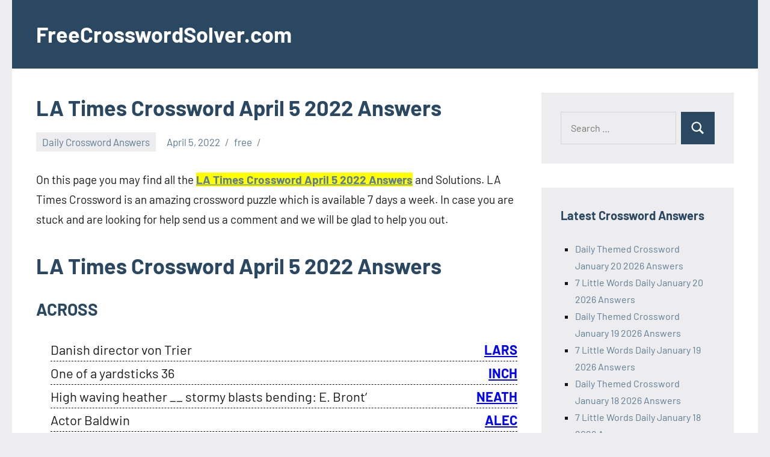

--- FILE ---
content_type: text/html; charset=UTF-8
request_url: https://freecrosswordsolver.com/daily-crossword-answers/la-times-crossword-april-5-2022-answers/
body_size: 10778
content:
<!DOCTYPE html>
<html lang="en-US" prefix="og: https://ogp.me/ns#">

<head>
<meta charset="UTF-8">
<meta name="viewport" content="width=device-width, initial-scale=1">
<link rel="profile" href="https://gmpg.org/xfn/11">


<!-- Search Engine Optimization by Rank Math PRO - https://rankmath.com/ -->
<title>LA Times Crossword April 5 2022 Answers - FreeCrosswordSolver.com</title>
<meta name="description" content="On this page you may find all the LA Times Crossword April 5 2022 Answers and Solutions. LA Times Crossword is an amazing crossword puzzle which is available"/>
<meta name="robots" content="index, follow, max-snippet:-1, max-video-preview:-1, max-image-preview:large"/>
<link rel="canonical" href="https://freecrosswordsolver.com/daily-crossword-answers/la-times-crossword-april-5-2022-answers/" />
<meta property="og:locale" content="en_US" />
<meta property="og:type" content="article" />
<meta property="og:title" content="LA Times Crossword April 5 2022 Answers - FreeCrosswordSolver.com" />
<meta property="og:description" content="On this page you may find all the LA Times Crossword April 5 2022 Answers and Solutions. LA Times Crossword is an amazing crossword puzzle which is available" />
<meta property="og:url" content="https://freecrosswordsolver.com/daily-crossword-answers/la-times-crossword-april-5-2022-answers/" />
<meta property="og:site_name" content="FreeCrosswordSolver.com" />
<meta property="article:tag" content="LA Times Crossword April 5 2022 Answers" />
<meta property="article:section" content="Daily Crossword Answers" />
<meta property="article:published_time" content="2022-04-05T00:55:12+00:00" />
<meta name="twitter:card" content="summary_large_image" />
<meta name="twitter:title" content="LA Times Crossword April 5 2022 Answers - FreeCrosswordSolver.com" />
<meta name="twitter:description" content="On this page you may find all the LA Times Crossword April 5 2022 Answers and Solutions. LA Times Crossword is an amazing crossword puzzle which is available" />
<meta name="twitter:label1" content="Written by" />
<meta name="twitter:data1" content="free" />
<meta name="twitter:label2" content="Time to read" />
<meta name="twitter:data2" content="2 minutes" />
<script type="application/ld+json" class="rank-math-schema-pro">{"@context":"https://schema.org","@graph":[{"@type":["Person","Organization"],"@id":"https://freecrosswordsolver.com/#person","name":"free"},{"@type":"WebSite","@id":"https://freecrosswordsolver.com/#website","url":"https://freecrosswordsolver.com","name":"free","publisher":{"@id":"https://freecrosswordsolver.com/#person"},"inLanguage":"en-US"},{"@type":"WebPage","@id":"https://freecrosswordsolver.com/daily-crossword-answers/la-times-crossword-april-5-2022-answers/#webpage","url":"https://freecrosswordsolver.com/daily-crossword-answers/la-times-crossword-april-5-2022-answers/","name":"LA Times Crossword April 5 2022 Answers - FreeCrosswordSolver.com","datePublished":"2022-04-05T00:55:12+00:00","dateModified":"2022-04-05T00:55:12+00:00","isPartOf":{"@id":"https://freecrosswordsolver.com/#website"},"inLanguage":"en-US"},{"@type":"Person","@id":"https://freecrosswordsolver.com/author/free/","name":"free","url":"https://freecrosswordsolver.com/author/free/","image":{"@type":"ImageObject","@id":"https://secure.gravatar.com/avatar/a0aa05a5ed5ac7cd82af7e6c4eae8ec6506ee3507661a0c80b9e18dce112050a?s=96&amp;d=mm&amp;r=g","url":"https://secure.gravatar.com/avatar/a0aa05a5ed5ac7cd82af7e6c4eae8ec6506ee3507661a0c80b9e18dce112050a?s=96&amp;d=mm&amp;r=g","caption":"free","inLanguage":"en-US"},"sameAs":["http://freecrosswordsolver.com"]},{"@type":"BlogPosting","headline":"LA Times Crossword April 5 2022 Answers - FreeCrosswordSolver.com","datePublished":"2022-04-05T00:55:12+00:00","dateModified":"2022-04-05T00:55:12+00:00","articleSection":"Daily Crossword Answers","author":{"@id":"https://freecrosswordsolver.com/author/free/","name":"free"},"publisher":{"@id":"https://freecrosswordsolver.com/#person"},"description":"On this page you may find all the LA Times Crossword April 5 2022 Answers and Solutions. LA Times Crossword is an amazing crossword puzzle which is available","name":"LA Times Crossword April 5 2022 Answers - FreeCrosswordSolver.com","@id":"https://freecrosswordsolver.com/daily-crossword-answers/la-times-crossword-april-5-2022-answers/#richSnippet","isPartOf":{"@id":"https://freecrosswordsolver.com/daily-crossword-answers/la-times-crossword-april-5-2022-answers/#webpage"},"inLanguage":"en-US","mainEntityOfPage":{"@id":"https://freecrosswordsolver.com/daily-crossword-answers/la-times-crossword-april-5-2022-answers/#webpage"}}]}</script>
<!-- /Rank Math WordPress SEO plugin -->

<link rel='dns-prefetch' href='//stats.wp.com' />
<link rel="alternate" type="application/rss+xml" title="FreeCrosswordSolver.com &raquo; Feed" href="https://freecrosswordsolver.com/feed/" />
<link rel="alternate" type="application/rss+xml" title="FreeCrosswordSolver.com &raquo; Comments Feed" href="https://freecrosswordsolver.com/comments/feed/" />
<link rel="alternate" type="application/rss+xml" title="FreeCrosswordSolver.com &raquo; LA Times Crossword April 5 2022 Answers Comments Feed" href="https://freecrosswordsolver.com/daily-crossword-answers/la-times-crossword-april-5-2022-answers/feed/" />
<link rel="alternate" title="oEmbed (JSON)" type="application/json+oembed" href="https://freecrosswordsolver.com/wp-json/oembed/1.0/embed?url=https%3A%2F%2Ffreecrosswordsolver.com%2Fdaily-crossword-answers%2Fla-times-crossword-april-5-2022-answers%2F" />
<link rel="alternate" title="oEmbed (XML)" type="text/xml+oembed" href="https://freecrosswordsolver.com/wp-json/oembed/1.0/embed?url=https%3A%2F%2Ffreecrosswordsolver.com%2Fdaily-crossword-answers%2Fla-times-crossword-april-5-2022-answers%2F&#038;format=xml" />
<style id='wp-img-auto-sizes-contain-inline-css' type='text/css'>
img:is([sizes=auto i],[sizes^="auto," i]){contain-intrinsic-size:3000px 1500px}
/*# sourceURL=wp-img-auto-sizes-contain-inline-css */
</style>
<link rel='stylesheet' id='occasio-theme-fonts-css' href='https://freecrosswordsolver.com/wp-content/fonts/d3a7eae93d20c2ed8acbc634d2ae0151.css?ver=20201110' type='text/css' media='all' />
<style id='wp-emoji-styles-inline-css' type='text/css'>

	img.wp-smiley, img.emoji {
		display: inline !important;
		border: none !important;
		box-shadow: none !important;
		height: 1em !important;
		width: 1em !important;
		margin: 0 0.07em !important;
		vertical-align: -0.1em !important;
		background: none !important;
		padding: 0 !important;
	}
/*# sourceURL=wp-emoji-styles-inline-css */
</style>
<style id='wp-block-library-inline-css' type='text/css'>
:root{--wp-block-synced-color:#7a00df;--wp-block-synced-color--rgb:122,0,223;--wp-bound-block-color:var(--wp-block-synced-color);--wp-editor-canvas-background:#ddd;--wp-admin-theme-color:#007cba;--wp-admin-theme-color--rgb:0,124,186;--wp-admin-theme-color-darker-10:#006ba1;--wp-admin-theme-color-darker-10--rgb:0,107,160.5;--wp-admin-theme-color-darker-20:#005a87;--wp-admin-theme-color-darker-20--rgb:0,90,135;--wp-admin-border-width-focus:2px}@media (min-resolution:192dpi){:root{--wp-admin-border-width-focus:1.5px}}.wp-element-button{cursor:pointer}:root .has-very-light-gray-background-color{background-color:#eee}:root .has-very-dark-gray-background-color{background-color:#313131}:root .has-very-light-gray-color{color:#eee}:root .has-very-dark-gray-color{color:#313131}:root .has-vivid-green-cyan-to-vivid-cyan-blue-gradient-background{background:linear-gradient(135deg,#00d084,#0693e3)}:root .has-purple-crush-gradient-background{background:linear-gradient(135deg,#34e2e4,#4721fb 50%,#ab1dfe)}:root .has-hazy-dawn-gradient-background{background:linear-gradient(135deg,#faaca8,#dad0ec)}:root .has-subdued-olive-gradient-background{background:linear-gradient(135deg,#fafae1,#67a671)}:root .has-atomic-cream-gradient-background{background:linear-gradient(135deg,#fdd79a,#004a59)}:root .has-nightshade-gradient-background{background:linear-gradient(135deg,#330968,#31cdcf)}:root .has-midnight-gradient-background{background:linear-gradient(135deg,#020381,#2874fc)}:root{--wp--preset--font-size--normal:16px;--wp--preset--font-size--huge:42px}.has-regular-font-size{font-size:1em}.has-larger-font-size{font-size:2.625em}.has-normal-font-size{font-size:var(--wp--preset--font-size--normal)}.has-huge-font-size{font-size:var(--wp--preset--font-size--huge)}.has-text-align-center{text-align:center}.has-text-align-left{text-align:left}.has-text-align-right{text-align:right}.has-fit-text{white-space:nowrap!important}#end-resizable-editor-section{display:none}.aligncenter{clear:both}.items-justified-left{justify-content:flex-start}.items-justified-center{justify-content:center}.items-justified-right{justify-content:flex-end}.items-justified-space-between{justify-content:space-between}.screen-reader-text{border:0;clip-path:inset(50%);height:1px;margin:-1px;overflow:hidden;padding:0;position:absolute;width:1px;word-wrap:normal!important}.screen-reader-text:focus{background-color:#ddd;clip-path:none;color:#444;display:block;font-size:1em;height:auto;left:5px;line-height:normal;padding:15px 23px 14px;text-decoration:none;top:5px;width:auto;z-index:100000}html :where(.has-border-color){border-style:solid}html :where([style*=border-top-color]){border-top-style:solid}html :where([style*=border-right-color]){border-right-style:solid}html :where([style*=border-bottom-color]){border-bottom-style:solid}html :where([style*=border-left-color]){border-left-style:solid}html :where([style*=border-width]){border-style:solid}html :where([style*=border-top-width]){border-top-style:solid}html :where([style*=border-right-width]){border-right-style:solid}html :where([style*=border-bottom-width]){border-bottom-style:solid}html :where([style*=border-left-width]){border-left-style:solid}html :where(img[class*=wp-image-]){height:auto;max-width:100%}:where(figure){margin:0 0 1em}html :where(.is-position-sticky){--wp-admin--admin-bar--position-offset:var(--wp-admin--admin-bar--height,0px)}@media screen and (max-width:600px){html :where(.is-position-sticky){--wp-admin--admin-bar--position-offset:0px}}
.has-text-align-justify{text-align:justify;}

/*# sourceURL=wp-block-library-inline-css */
</style><style id='global-styles-inline-css' type='text/css'>
:root{--wp--preset--aspect-ratio--square: 1;--wp--preset--aspect-ratio--4-3: 4/3;--wp--preset--aspect-ratio--3-4: 3/4;--wp--preset--aspect-ratio--3-2: 3/2;--wp--preset--aspect-ratio--2-3: 2/3;--wp--preset--aspect-ratio--16-9: 16/9;--wp--preset--aspect-ratio--9-16: 9/16;--wp--preset--color--black: #000000;--wp--preset--color--cyan-bluish-gray: #abb8c3;--wp--preset--color--white: #ffffff;--wp--preset--color--pale-pink: #f78da7;--wp--preset--color--vivid-red: #cf2e2e;--wp--preset--color--luminous-vivid-orange: #ff6900;--wp--preset--color--luminous-vivid-amber: #fcb900;--wp--preset--color--light-green-cyan: #7bdcb5;--wp--preset--color--vivid-green-cyan: #00d084;--wp--preset--color--pale-cyan-blue: #8ed1fc;--wp--preset--color--vivid-cyan-blue: #0693e3;--wp--preset--color--vivid-purple: #9b51e0;--wp--preset--color--primary: #2a4861;--wp--preset--color--secondary: #5d7b94;--wp--preset--color--tertiary: #90aec7;--wp--preset--color--accent: #60945d;--wp--preset--color--highlight: #915d94;--wp--preset--color--light-gray: #ededef;--wp--preset--color--gray: #84848f;--wp--preset--color--dark-gray: #24242f;--wp--preset--gradient--vivid-cyan-blue-to-vivid-purple: linear-gradient(135deg,rgb(6,147,227) 0%,rgb(155,81,224) 100%);--wp--preset--gradient--light-green-cyan-to-vivid-green-cyan: linear-gradient(135deg,rgb(122,220,180) 0%,rgb(0,208,130) 100%);--wp--preset--gradient--luminous-vivid-amber-to-luminous-vivid-orange: linear-gradient(135deg,rgb(252,185,0) 0%,rgb(255,105,0) 100%);--wp--preset--gradient--luminous-vivid-orange-to-vivid-red: linear-gradient(135deg,rgb(255,105,0) 0%,rgb(207,46,46) 100%);--wp--preset--gradient--very-light-gray-to-cyan-bluish-gray: linear-gradient(135deg,rgb(238,238,238) 0%,rgb(169,184,195) 100%);--wp--preset--gradient--cool-to-warm-spectrum: linear-gradient(135deg,rgb(74,234,220) 0%,rgb(151,120,209) 20%,rgb(207,42,186) 40%,rgb(238,44,130) 60%,rgb(251,105,98) 80%,rgb(254,248,76) 100%);--wp--preset--gradient--blush-light-purple: linear-gradient(135deg,rgb(255,206,236) 0%,rgb(152,150,240) 100%);--wp--preset--gradient--blush-bordeaux: linear-gradient(135deg,rgb(254,205,165) 0%,rgb(254,45,45) 50%,rgb(107,0,62) 100%);--wp--preset--gradient--luminous-dusk: linear-gradient(135deg,rgb(255,203,112) 0%,rgb(199,81,192) 50%,rgb(65,88,208) 100%);--wp--preset--gradient--pale-ocean: linear-gradient(135deg,rgb(255,245,203) 0%,rgb(182,227,212) 50%,rgb(51,167,181) 100%);--wp--preset--gradient--electric-grass: linear-gradient(135deg,rgb(202,248,128) 0%,rgb(113,206,126) 100%);--wp--preset--gradient--midnight: linear-gradient(135deg,rgb(2,3,129) 0%,rgb(40,116,252) 100%);--wp--preset--font-size--small: 16px;--wp--preset--font-size--medium: 24px;--wp--preset--font-size--large: 36px;--wp--preset--font-size--x-large: 42px;--wp--preset--font-size--extra-large: 48px;--wp--preset--font-size--huge: 64px;--wp--preset--spacing--20: 0.44rem;--wp--preset--spacing--30: 0.67rem;--wp--preset--spacing--40: 1rem;--wp--preset--spacing--50: 1.5rem;--wp--preset--spacing--60: 2.25rem;--wp--preset--spacing--70: 3.38rem;--wp--preset--spacing--80: 5.06rem;--wp--preset--shadow--natural: 6px 6px 9px rgba(0, 0, 0, 0.2);--wp--preset--shadow--deep: 12px 12px 50px rgba(0, 0, 0, 0.4);--wp--preset--shadow--sharp: 6px 6px 0px rgba(0, 0, 0, 0.2);--wp--preset--shadow--outlined: 6px 6px 0px -3px rgb(255, 255, 255), 6px 6px rgb(0, 0, 0);--wp--preset--shadow--crisp: 6px 6px 0px rgb(0, 0, 0);}:where(.is-layout-flex){gap: 0.5em;}:where(.is-layout-grid){gap: 0.5em;}body .is-layout-flex{display: flex;}.is-layout-flex{flex-wrap: wrap;align-items: center;}.is-layout-flex > :is(*, div){margin: 0;}body .is-layout-grid{display: grid;}.is-layout-grid > :is(*, div){margin: 0;}:where(.wp-block-columns.is-layout-flex){gap: 2em;}:where(.wp-block-columns.is-layout-grid){gap: 2em;}:where(.wp-block-post-template.is-layout-flex){gap: 1.25em;}:where(.wp-block-post-template.is-layout-grid){gap: 1.25em;}.has-black-color{color: var(--wp--preset--color--black) !important;}.has-cyan-bluish-gray-color{color: var(--wp--preset--color--cyan-bluish-gray) !important;}.has-white-color{color: var(--wp--preset--color--white) !important;}.has-pale-pink-color{color: var(--wp--preset--color--pale-pink) !important;}.has-vivid-red-color{color: var(--wp--preset--color--vivid-red) !important;}.has-luminous-vivid-orange-color{color: var(--wp--preset--color--luminous-vivid-orange) !important;}.has-luminous-vivid-amber-color{color: var(--wp--preset--color--luminous-vivid-amber) !important;}.has-light-green-cyan-color{color: var(--wp--preset--color--light-green-cyan) !important;}.has-vivid-green-cyan-color{color: var(--wp--preset--color--vivid-green-cyan) !important;}.has-pale-cyan-blue-color{color: var(--wp--preset--color--pale-cyan-blue) !important;}.has-vivid-cyan-blue-color{color: var(--wp--preset--color--vivid-cyan-blue) !important;}.has-vivid-purple-color{color: var(--wp--preset--color--vivid-purple) !important;}.has-black-background-color{background-color: var(--wp--preset--color--black) !important;}.has-cyan-bluish-gray-background-color{background-color: var(--wp--preset--color--cyan-bluish-gray) !important;}.has-white-background-color{background-color: var(--wp--preset--color--white) !important;}.has-pale-pink-background-color{background-color: var(--wp--preset--color--pale-pink) !important;}.has-vivid-red-background-color{background-color: var(--wp--preset--color--vivid-red) !important;}.has-luminous-vivid-orange-background-color{background-color: var(--wp--preset--color--luminous-vivid-orange) !important;}.has-luminous-vivid-amber-background-color{background-color: var(--wp--preset--color--luminous-vivid-amber) !important;}.has-light-green-cyan-background-color{background-color: var(--wp--preset--color--light-green-cyan) !important;}.has-vivid-green-cyan-background-color{background-color: var(--wp--preset--color--vivid-green-cyan) !important;}.has-pale-cyan-blue-background-color{background-color: var(--wp--preset--color--pale-cyan-blue) !important;}.has-vivid-cyan-blue-background-color{background-color: var(--wp--preset--color--vivid-cyan-blue) !important;}.has-vivid-purple-background-color{background-color: var(--wp--preset--color--vivid-purple) !important;}.has-black-border-color{border-color: var(--wp--preset--color--black) !important;}.has-cyan-bluish-gray-border-color{border-color: var(--wp--preset--color--cyan-bluish-gray) !important;}.has-white-border-color{border-color: var(--wp--preset--color--white) !important;}.has-pale-pink-border-color{border-color: var(--wp--preset--color--pale-pink) !important;}.has-vivid-red-border-color{border-color: var(--wp--preset--color--vivid-red) !important;}.has-luminous-vivid-orange-border-color{border-color: var(--wp--preset--color--luminous-vivid-orange) !important;}.has-luminous-vivid-amber-border-color{border-color: var(--wp--preset--color--luminous-vivid-amber) !important;}.has-light-green-cyan-border-color{border-color: var(--wp--preset--color--light-green-cyan) !important;}.has-vivid-green-cyan-border-color{border-color: var(--wp--preset--color--vivid-green-cyan) !important;}.has-pale-cyan-blue-border-color{border-color: var(--wp--preset--color--pale-cyan-blue) !important;}.has-vivid-cyan-blue-border-color{border-color: var(--wp--preset--color--vivid-cyan-blue) !important;}.has-vivid-purple-border-color{border-color: var(--wp--preset--color--vivid-purple) !important;}.has-vivid-cyan-blue-to-vivid-purple-gradient-background{background: var(--wp--preset--gradient--vivid-cyan-blue-to-vivid-purple) !important;}.has-light-green-cyan-to-vivid-green-cyan-gradient-background{background: var(--wp--preset--gradient--light-green-cyan-to-vivid-green-cyan) !important;}.has-luminous-vivid-amber-to-luminous-vivid-orange-gradient-background{background: var(--wp--preset--gradient--luminous-vivid-amber-to-luminous-vivid-orange) !important;}.has-luminous-vivid-orange-to-vivid-red-gradient-background{background: var(--wp--preset--gradient--luminous-vivid-orange-to-vivid-red) !important;}.has-very-light-gray-to-cyan-bluish-gray-gradient-background{background: var(--wp--preset--gradient--very-light-gray-to-cyan-bluish-gray) !important;}.has-cool-to-warm-spectrum-gradient-background{background: var(--wp--preset--gradient--cool-to-warm-spectrum) !important;}.has-blush-light-purple-gradient-background{background: var(--wp--preset--gradient--blush-light-purple) !important;}.has-blush-bordeaux-gradient-background{background: var(--wp--preset--gradient--blush-bordeaux) !important;}.has-luminous-dusk-gradient-background{background: var(--wp--preset--gradient--luminous-dusk) !important;}.has-pale-ocean-gradient-background{background: var(--wp--preset--gradient--pale-ocean) !important;}.has-electric-grass-gradient-background{background: var(--wp--preset--gradient--electric-grass) !important;}.has-midnight-gradient-background{background: var(--wp--preset--gradient--midnight) !important;}.has-small-font-size{font-size: var(--wp--preset--font-size--small) !important;}.has-medium-font-size{font-size: var(--wp--preset--font-size--medium) !important;}.has-large-font-size{font-size: var(--wp--preset--font-size--large) !important;}.has-x-large-font-size{font-size: var(--wp--preset--font-size--x-large) !important;}
/*# sourceURL=global-styles-inline-css */
</style>

<style id='classic-theme-styles-inline-css' type='text/css'>
/*! This file is auto-generated */
.wp-block-button__link{color:#fff;background-color:#32373c;border-radius:9999px;box-shadow:none;text-decoration:none;padding:calc(.667em + 2px) calc(1.333em + 2px);font-size:1.125em}.wp-block-file__button{background:#32373c;color:#fff;text-decoration:none}
/*# sourceURL=/wp-includes/css/classic-themes.min.css */
</style>
<link rel='stylesheet' id='occasio-stylesheet-css' href='https://freecrosswordsolver.com/wp-content/themes/occasio/style.css?ver=1.0.8' type='text/css' media='all' />
<script type="text/javascript" src="https://freecrosswordsolver.com/wp-content/themes/occasio/assets/js/svgxuse.min.js?ver=1.2.6" id="svgxuse-js"></script>
<link rel="https://api.w.org/" href="https://freecrosswordsolver.com/wp-json/" /><link rel="alternate" title="JSON" type="application/json" href="https://freecrosswordsolver.com/wp-json/wp/v2/posts/662" /><link rel="EditURI" type="application/rsd+xml" title="RSD" href="https://freecrosswordsolver.com/xmlrpc.php?rsd" />
<meta name="generator" content="WordPress 6.9" />
<link rel='shortlink' href='https://freecrosswordsolver.com/?p=662' />
	<style>img#wpstats{display:none}</style>
				<style type="text/css" id="wp-custom-css">
			.solutionss a {
	color: blue;
	font-weight: bold;
}
.solutionss {
	display: inline;
	float: right;
}
.entry-content li {
	font-size: 22px;
	border-bottom: 1px dashed;
	list-style-type: none;
}		</style>
		</head>

<body class="wp-singular post-template-default single single-post postid-662 single-format-standard wp-theme-occasio centered-theme-layout has-sidebar is-blog-page">

	
	<div id="page" class="site">
		<a class="skip-link screen-reader-text" href="#content">Skip to content</a>

		
		<header id="masthead" class="site-header" role="banner">

			<div class="header-main">

				
				
<div class="site-branding">

	
			<p class="site-title"><a href="https://freecrosswordsolver.com/" rel="home">FreeCrosswordSolver.com</a></p>

			
</div><!-- .site-branding -->

				


			</div><!-- .header-main -->

		</header><!-- #masthead -->

		
		
		<div id="content" class="site-content">

			<main id="main" class="site-main" role="main">

				
				
<article id="post-662" class="post-662 post type-post status-publish format-standard hentry category-daily-crossword-answers tag-la-times-crossword-april-5-2022-answers">

	
	<header class="post-header entry-header">

		<h1 class="post-title entry-title">LA Times Crossword April 5 2022 Answers</h1>
		<div class="entry-meta"><div class="entry-categories"> <ul class="post-categories">
	<li><a href="https://freecrosswordsolver.com/daily-crossword-answers/" rel="category tag">Daily Crossword Answers</a></li></ul></div><span class="posted-on"><a href="https://freecrosswordsolver.com/daily-crossword-answers/la-times-crossword-april-5-2022-answers/" rel="bookmark"><time class="entry-date published updated" datetime="2022-04-05T00:55:12+00:00">April 5, 2022</time></a></span><span class="posted-by"> <span class="author vcard"><a class="url fn n" href="https://freecrosswordsolver.com/author/free/" title="View all posts by free" rel="author">free</a></span></span></div>
		
	</header><!-- .entry-header -->

	
<div class="entry-content">

	<p>On this page you may find all the <mark><strong><a href="https://latcrosswordsolver.com/la-times-crossword-april-5-2022-answers" target="_blank" rel="noopener">LA Times Crossword April 5 2022  Answers</a></strong></mark> and Solutions.  LA Times Crossword is an amazing crossword puzzle which is available 7 days a week. In case you are stuck and are looking for help send us a comment and we will be glad to help you out.</p>
<h1><strong>LA Times Crossword April 5 2022 Answers</strong></h1>
<h2>ACROSS</h2>
<ul>
<li>Danish director von Trier
<div class="solutionss"><a href="https://latcrosswordsolver.com/clue/danish-director-von-trier" target="_blank" rel="noopener">LARS</a></div>
</li>
<li>One of a yardsticks 36
<div class="solutionss"><a href="https://latcrosswordsolver.com/clue/one-of-a-yardsticks-36" target="_blank" rel="noopener">INCH</a></div>
</li>
<li>High waving heather __ stormy blasts bending: E. Bront‘
<div class="solutionss"><a href="https://latcrosswordsolver.com/clue/high-waving-heather-__-stormy-blasts-bending-e-bront" target="_blank" rel="noopener">NEATH</a></div>
</li>
<li>Actor Baldwin
<div class="solutionss"><a href="https://latcrosswordsolver.com/clue/actor-baldwin" target="_blank" rel="noopener">ALEC</a></div>
</li>
<li>Home of the NFLs Saints informally
<div class="solutionss"><a href="https://latcrosswordsolver.com/clue/home-of-the-nfls-saints-informally" target="_blank" rel="noopener">NOLA</a></div>
</li>
<li>Berts Muppet buddy
<div class="solutionss"><a href="https://latcrosswordsolver.com/clue/berts-muppet-buddy" target="_blank" rel="noopener">ERNIE</a></div>
</li>
<li>Old Italian money
<div class="solutionss"><a href="https://latcrosswordsolver.com/clue/old-italian-money" target="_blank" rel="noopener">LIRA</a></div>
</li>
<li>Do a guards job
<div class="solutionss"><a href="https://latcrosswordsolver.com/clue/do-a-guards-job" target="_blank" rel="noopener">STANDWATCH</a></div>
</li>
<li>Addis __
<div class="solutionss"><a href="https://latcrosswordsolver.com/clue/addis-__" target="_blank" rel="noopener">ABABA</a></div>
</li>
<li>Zagreb natives
<div class="solutionss"><a href="https://latcrosswordsolver.com/clue/zagreb-natives" target="_blank" rel="noopener">CROATS</a></div>
</li>
<li>Prevail in the race (just barely)
<div class="solutionss"><a href="https://latcrosswordsolver.com/clue/prevail-in-the-race-just-barely" target="_blank" rel="noopener">WINBYAHAIR</a></div>
</li>
<li>Pitching stats
<div class="solutionss"><a href="https://latcrosswordsolver.com/clue/pitching-stats" target="_blank" rel="noopener">ERAS</a></div>
</li>
<li>Furthermore &#8230;
<div class="solutionss"><a href="https://latcrosswordsolver.com/clue/furthermore" target="_blank" rel="noopener">AND</a></div>
</li>
<li>Musical effect involving two quickly played repeated notes
<div class="solutionss"><a href="https://latcrosswordsolver.com/clue/musical-effect-involving-two-quickly-played-repeated-notes" target="_blank" rel="noopener">TRILL</a></div>
</li>
<li>Lasting emotional injury
<div class="solutionss"><a href="https://latcrosswordsolver.com/clue/lasting-emotional-injury" target="_blank" rel="noopener">SCAR</a></div>
</li>
<li>Llama relative
<div class="solutionss"><a href="https://latcrosswordsolver.com/clue/llama-relative" target="_blank" rel="noopener">ALPACA</a></div>
</li>
<li>Jack Ryan org.
<div class="solutionss"><a href="https://latcrosswordsolver.com/clue/jack-ryan-org" target="_blank" rel="noopener">CIA</a></div>
</li>
<li>Brace yourself
<div class="solutionss"><a href="https://latcrosswordsolver.com/clue/brace-yourself" target="_blank" rel="noopener">HOLDONTOYOURHAT</a></div>
</li>
<li>QBs concern
<div class="solutionss"><a href="https://latcrosswordsolver.com/clue/qbs-concern" target="_blank" rel="noopener">INT</a></div>
</li>
<li>Food on the farm
<div class="solutionss"><a href="https://latcrosswordsolver.com/clue/food-on-the-farm" target="_blank" rel="noopener">FODDER</a></div>
</li>
<li>Gas sign in green letters
<div class="solutionss"><a href="https://latcrosswordsolver.com/clue/gas-sign-in-green-letters" target="_blank" rel="noopener">HESS</a></div>
</li>
<li>Laugh at a joke say
<div class="solutionss"><a href="https://latcrosswordsolver.com/clue/laugh-at-a-joke-say" target="_blank" rel="noopener">REACT</a></div>
</li>
<li>Big Aussie bird
<div class="solutionss"><a href="https://latcrosswordsolver.com/clue/big-aussie-bird" target="_blank" rel="noopener">EMU</a></div>
</li>
<li>Banks of Americas Next Top Model
<div class="solutionss"><a href="https://latcrosswordsolver.com/clue/banks-of-americas-next-top-model" target="_blank" rel="noopener">TYRA</a></div>
</li>
<li>Peel out
<div class="solutionss"><a href="https://latcrosswordsolver.com/clue/peel-out" target="_blank" rel="noopener">BURNRUBBER</a></div>
</li>
<li>Seamans Help!
<div class="solutionss"><a href="https://latcrosswordsolver.com/clue/seamans-help" target="_blank" rel="noopener">MAYDAY</a></div>
</li>
<li>Surname of vintners Ernest and Julio
<div class="solutionss"><a href="https://latcrosswordsolver.com/clue/surname-of-vintners-ernest-and-julio" target="_blank" rel="noopener">GALLO</a></div>
</li>
<li>Musical conductor &#8230; and what the end of 18- 23- 40- or 51-Across can be?
<div class="solutionss"><a href="https://latcrosswordsolver.com/clue/musical-conductor-and-what-the-end-of-18-23-40-or-51-across-can-be" target="_blank" rel="noopener">BANDLEADER</a></div>
</li>
<li>Hoarse voice
<div class="solutionss"><a href="https://latcrosswordsolver.com/clue/hoarse-voice" target="_blank" rel="noopener">RASP</a></div>
</li>
<li>Disneys Little Mermaid
<div class="solutionss"><a href="https://latcrosswordsolver.com/clue/disneys-little-mermaid" target="_blank" rel="noopener">ARIEL</a></div>
</li>
<li>Miller __: beer
<div class="solutionss"><a href="https://latcrosswordsolver.com/clue/miller-__-beer" target="_blank" rel="noopener">LITE</a></div>
</li>
<li>Soft French cheese
<div class="solutionss"><a href="https://latcrosswordsolver.com/clue/soft-french-cheese" target="_blank" rel="noopener">BRIE</a></div>
</li>
<li>First AFL-CIO leader George __
<div class="solutionss"><a href="https://latcrosswordsolver.com/clue/first-afl-cio-leader-george-__" target="_blank" rel="noopener">MEANY</a></div>
</li>
<li>Unable to find the way
<div class="solutionss"><a href="https://latcrosswordsolver.com/clue/unable-to-find-the-way" target="_blank" rel="noopener">LOST</a></div>
</li>
<li>Tourney ranking
<div class="solutionss"><a href="https://latcrosswordsolver.com/clue/tourney-ranking" target="_blank" rel="noopener">SEED</a></div>
</li>
</ul>
<h2>DOWN</h2>
<ul>
<li>Calif. legal drama
<div class="solutionss"><a href="https://latcrosswordsolver.com/clue/calif-legal-drama" target="_blank" rel="noopener">LALAW</a></div>
</li>
<li>Suspects out
<div class="solutionss"><a href="https://latcrosswordsolver.com/clue/suspects-out" target="_blank" rel="noopener">ALIBI</a></div>
</li>
<li>Showed over
<div class="solutionss"><a href="https://latcrosswordsolver.com/clue/showed-over" target="_blank" rel="noopener">RERAN</a></div>
</li>
<li>Sword sheath
<div class="solutionss"><a href="https://latcrosswordsolver.com/clue/sword-sheath" target="_blank" rel="noopener">SCABBARD</a></div>
</li>
<li>__ and outs: workings
<div class="solutionss"><a href="https://latcrosswordsolver.com/clue/__-and-outs-workings" target="_blank" rel="noopener">INS</a></div>
</li>
<li>Mountain gap
<div class="solutionss"><a href="https://latcrosswordsolver.com/clue/mountain-gap" target="_blank" rel="noopener">NOTCH</a></div>
</li>
<li>Santa __ Calif.
<div class="solutionss"><a href="https://latcrosswordsolver.com/clue/santa-__-calif" target="_blank" rel="noopener">CLARA</a></div>
</li>
<li>Vietnams capital
<div class="solutionss"><a href="https://latcrosswordsolver.com/clue/vietnams-capital" target="_blank" rel="noopener">HANOI</a></div>
</li>
<li>Small salamander
<div class="solutionss"><a href="https://latcrosswordsolver.com/clue/small-salamander" target="_blank" rel="noopener">NEWT</a></div>
</li>
<li>Solution for a pencil error
<div class="solutionss"><a href="https://latcrosswordsolver.com/clue/solution-for-a-pencil-error" target="_blank" rel="noopener">ERASER</a></div>
</li>
<li>Tiny six-legged crawler
<div class="solutionss"><a href="https://latcrosswordsolver.com/clue/tiny-six-legged-crawler" target="_blank" rel="noopener">ANT</a></div>
</li>
<li>It can precede or follow tac
<div class="solutionss"><a href="https://latcrosswordsolver.com/clue/it-can-precede-or-follow-tac" target="_blank" rel="noopener">TIC</a></div>
</li>
<li>Clever chuckle
<div class="solutionss"><a href="https://latcrosswordsolver.com/clue/clever-chuckle" target="_blank" rel="noopener">HEH</a></div>
</li>
<li>__ es Salaam
<div class="solutionss"><a href="https://latcrosswordsolver.com/clue/__-es-salaam" target="_blank" rel="noopener">DAR</a></div>
</li>
<li>Author Rand
<div class="solutionss"><a href="https://latcrosswordsolver.com/clue/author-rand" target="_blank" rel="noopener">AYN</a></div>
</li>
<li>Herseys A Bell for __
<div class="solutionss"><a href="https://latcrosswordsolver.com/clue/herseys-a-bell-for-__" target="_blank" rel="noopener">ADANO</a></div>
</li>
<li>Rolling in francs
<div class="solutionss"><a href="https://latcrosswordsolver.com/clue/rolling-in-francs" target="_blank" rel="noopener">RICHE</a></div>
</li>
<li>a.k.a. name
<div class="solutionss"><a href="https://latcrosswordsolver.com/clue/a-k-a-name" target="_blank" rel="noopener">ALIAS</a></div>
</li>
<li>Blind strips
<div class="solutionss"><a href="https://latcrosswordsolver.com/clue/blind-strips" target="_blank" rel="noopener">SLATS</a></div>
</li>
<li>Cross-shaped letter
<div class="solutionss"><a href="https://latcrosswordsolver.com/clue/cross-shaped-letter" target="_blank" rel="noopener">TAU</a></div>
</li>
<li>Metaphor in a big gambling loss
<div class="solutionss"><a href="https://latcrosswordsolver.com/clue/metaphor-in-a-big-gambling-loss" target="_blank" rel="noopener">SHIRT</a></div>
</li>
<li>__ Island home of the original Nathans
<div class="solutionss"><a href="https://latcrosswordsolver.com/clue/__-island-home-of-the-original-nathans" target="_blank" rel="noopener">CONEY</a></div>
</li>
<li>I do site
<div class="solutionss"><a href="https://latcrosswordsolver.com/clue/i-do-site" target="_blank" rel="noopener">ALTAR</a></div>
</li>
<li>Part of LLC: Abbr.
<div class="solutionss"><a href="https://latcrosswordsolver.com/clue/part-of-llc-abbr" target="_blank" rel="noopener">LTD</a></div>
</li>
<li>Group of whales
<div class="solutionss"><a href="https://latcrosswordsolver.com/clue/group-of-whales" target="_blank" rel="noopener">POD</a></div>
</li>
<li>Vote of approval
<div class="solutionss"><a href="https://latcrosswordsolver.com/clue/vote-of-approval" target="_blank" rel="noopener">AYE</a></div>
</li>
<li>Apple pie makers device
<div class="solutionss"><a href="https://latcrosswordsolver.com/clue/apple-pie-makers-device" target="_blank" rel="noopener">CORER</a></div>
</li>
<li>Poets many times
<div class="solutionss"><a href="https://latcrosswordsolver.com/clue/poets-many-times" target="_blank" rel="noopener">OFT</a></div>
</li>
<li>Tart-tasting preserve veggies
<div class="solutionss"><a href="https://latcrosswordsolver.com/clue/tart-tasting-preserve-veggies" target="_blank" rel="noopener">RHUBARBS</a></div>
</li>
<li>Oriole Park at __ Yards
<div class="solutionss"><a href="https://latcrosswordsolver.com/clue/oriole-park-at-__-yards" target="_blank" rel="noopener">CAMDEN</a></div>
</li>
<li>Coffee cup
<div class="solutionss"><a href="https://latcrosswordsolver.com/clue/coffee-cup" target="_blank" rel="noopener">MUG</a></div>
</li>
<li>So long
<div class="solutionss"><a href="https://latcrosswordsolver.com/clue/so-long" target="_blank" rel="noopener">BYE</a></div>
</li>
<li>Arizona politics family name
<div class="solutionss"><a href="https://latcrosswordsolver.com/clue/arizona-politics-family-name" target="_blank" rel="noopener">UDALL</a></div>
</li>
<li>Car music source
<div class="solutionss"><a href="https://latcrosswordsolver.com/clue/car-music-source" target="_blank" rel="noopener">RADIO</a></div>
</li>
<li>Nos in Novgorod
<div class="solutionss"><a href="https://latcrosswordsolver.com/clue/nos-in-novgorod" target="_blank" rel="noopener">NYETS</a></div>
</li>
<li>Play loudly as a 53-Down
<div class="solutionss"><a href="https://latcrosswordsolver.com/clue/play-loudly-as-a-53-down" target="_blank" rel="noopener">BLARE</a></div>
</li>
<li>Commercial cow
<div class="solutionss"><a href="https://latcrosswordsolver.com/clue/commercial-cow" target="_blank" rel="noopener">ELSIE</a></div>
</li>
<li>Lured (in)
<div class="solutionss"><a href="https://latcrosswordsolver.com/clue/lured-in" target="_blank" rel="noopener">ROPED</a></div>
</li>
<li>Friend
<div class="solutionss"><a href="https://latcrosswordsolver.com/clue/friend" target="_blank" rel="noopener">ALLY</a></div>
</li>
<li>Pow! relative
<div class="solutionss"><a href="https://latcrosswordsolver.com/clue/pow-relative" target="_blank" rel="noopener">BAM</a></div>
</li>
<li>What __ the odds?
<div class="solutionss"><a href="https://latcrosswordsolver.com/clue/what-__-the-odds" target="_blank" rel="noopener">ARE</a></div>
</li>
<li>Vardalos or Long
<div class="solutionss"><a href="https://latcrosswordsolver.com/clue/vardalos-or-long" target="_blank" rel="noopener">NIA</a></div>
</li>
<li>IRA part: Abbr.
<div class="solutionss"><a href="https://latcrosswordsolver.com/clue/ira-part-abbr" target="_blank" rel="noopener">RET</a></div>
</li>
</ul>
	
</div><!-- .entry-content -->

<div class="entry-tags"><span class="entry-tags-label screen-reader-text">Tags</span><a href="https://freecrosswordsolver.com/tag/la-times-crossword-april-5-2022-answers/" rel="tag">LA Times Crossword April 5 2022 Answers</a></div>
</article>

	<nav class="navigation post-navigation" aria-label="Posts">
		<h2 class="screen-reader-text">Post navigation</h2>
		<div class="nav-links"><div class="nav-previous"><a href="https://freecrosswordsolver.com/daily-crossword-answers/eugene-sheffer-crossword-april-5-2022-answers/" rel="prev"><span class="nav-link-text">Previous Post</span><h3 class="entry-title">Eugene Sheffer Crossword April 5 2022 Answers</h3></a></div><div class="nav-next"><a href="https://freecrosswordsolver.com/daily-crossword-answers/new-york-times-crossword-april-5-2022-answers/" rel="next"><span class="nav-link-text">Next Post</span><h3 class="entry-title">New York Times Crossword April 5 2022 Answers</h3></a></div></div>
	</nav>
		</main><!-- #main -->

		
	<section id="secondary" class="sidebar widget-area" role="complementary">

		<div id="search-2" class="widget widget_search">
<form role="search" method="get" class="search-form" action="https://freecrosswordsolver.com/">
	<label>
		<span class="screen-reader-text">Search for:</span>
		<input type="search" class="search-field"
			placeholder="Search &hellip;"
			value="" name="s"
			title="Search for:" />
	</label>
	<button type="submit" class="search-submit">
		<svg class="icon icon-search" aria-hidden="true" role="img"> <use xlink:href="https://freecrosswordsolver.com/wp-content/themes/occasio/assets/icons/genericons-neue.svg#search"></use> </svg>		<span class="screen-reader-text">Search</span>
	</button>
</form>
</div>
		<div id="recent-posts-2" class="widget widget_recent_entries">
		<h3 class="widget-title">Latest Crossword Answers</h3>
		<ul>
											<li>
					<a href="https://freecrosswordsolver.com/daily-crossword-answers/daily-themed-crossword-january-20-2026-answers/">Daily Themed Crossword January 20 2026 Answers</a>
									</li>
											<li>
					<a href="https://freecrosswordsolver.com/daily-crossword-answers/7-little-words-daily-january-20-2026-answers/">7 Little Words Daily January 20 2026 Answers</a>
									</li>
											<li>
					<a href="https://freecrosswordsolver.com/daily-crossword-answers/daily-themed-crossword-january-19-2026-answers/">Daily Themed Crossword January 19 2026 Answers</a>
									</li>
											<li>
					<a href="https://freecrosswordsolver.com/daily-crossword-answers/7-little-words-daily-january-19-2026-answers/">7 Little Words Daily January 19 2026 Answers</a>
									</li>
											<li>
					<a href="https://freecrosswordsolver.com/daily-crossword-answers/daily-themed-crossword-january-18-2026-answers/">Daily Themed Crossword January 18 2026 Answers</a>
									</li>
											<li>
					<a href="https://freecrosswordsolver.com/daily-crossword-answers/7-little-words-daily-january-18-2026-answers/">7 Little Words Daily January 18 2026 Answers</a>
									</li>
											<li>
					<a href="https://freecrosswordsolver.com/daily-crossword-answers/daily-themed-crossword-january-17-2026-answers/">Daily Themed Crossword January 17 2026 Answers</a>
									</li>
											<li>
					<a href="https://freecrosswordsolver.com/daily-crossword-answers/7-little-words-daily-january-17-2026-answers/">7 Little Words Daily January 17 2026 Answers</a>
									</li>
											<li>
					<a href="https://freecrosswordsolver.com/daily-crossword-answers/daily-themed-crossword-january-16-2026-answers/">Daily Themed Crossword January 16 2026 Answers</a>
									</li>
											<li>
					<a href="https://freecrosswordsolver.com/daily-crossword-answers/7-little-words-daily-january-16-2026-answers/">7 Little Words Daily January 16 2026 Answers</a>
									</li>
											<li>
					<a href="https://freecrosswordsolver.com/daily-crossword-answers/daily-themed-crossword-january-15-2026-answers/">Daily Themed Crossword January 15 2026 Answers</a>
									</li>
											<li>
					<a href="https://freecrosswordsolver.com/daily-crossword-answers/7-little-words-daily-january-15-2026-answers/">7 Little Words Daily January 15 2026 Answers</a>
									</li>
											<li>
					<a href="https://freecrosswordsolver.com/daily-crossword-answers/daily-themed-crossword-january-14-2026-answers/">Daily Themed Crossword January 14 2026 Answers</a>
									</li>
											<li>
					<a href="https://freecrosswordsolver.com/daily-crossword-answers/7-little-words-daily-january-14-2026-answers/">7 Little Words Daily January 14 2026 Answers</a>
									</li>
											<li>
					<a href="https://freecrosswordsolver.com/daily-crossword-answers/daily-themed-crossword-january-13-2026-answers/">Daily Themed Crossword January 13 2026 Answers</a>
									</li>
											<li>
					<a href="https://freecrosswordsolver.com/daily-crossword-answers/7-little-words-daily-january-13-2026-answers/">7 Little Words Daily January 13 2026 Answers</a>
									</li>
											<li>
					<a href="https://freecrosswordsolver.com/daily-crossword-answers/daily-themed-crossword-january-12-2026-answers/">Daily Themed Crossword January 12 2026 Answers</a>
									</li>
											<li>
					<a href="https://freecrosswordsolver.com/daily-crossword-answers/7-little-words-daily-january-12-2026-answers/">7 Little Words Daily January 12 2026 Answers</a>
									</li>
											<li>
					<a href="https://freecrosswordsolver.com/daily-crossword-answers/daily-themed-crossword-january-11-2026-answers/">Daily Themed Crossword January 11 2026 Answers</a>
									</li>
											<li>
					<a href="https://freecrosswordsolver.com/daily-crossword-answers/7-little-words-daily-january-11-2026-answers/">7 Little Words Daily January 11 2026 Answers</a>
									</li>
					</ul>

		</div>
	</section><!-- #secondary -->

	
	</div><!-- #content -->

	
	<div class="footer-wrap">

		
		<footer id="colophon" class="site-footer">

						
	<div id="footer-line" class="site-info">

						
			<span class="credit-link">
				WordPress Theme: Occasio by <a href="https://themezee.com/" target="_blank" rel="nofollow">ThemeZee</a>.			</span>

			
	</div>

	
		</footer><!-- #colophon -->

	</div>

	
</div><!-- #page -->

<script type="speculationrules">
{"prefetch":[{"source":"document","where":{"and":[{"href_matches":"/*"},{"not":{"href_matches":["/wp-*.php","/wp-admin/*","/wp-content/uploads/*","/wp-content/*","/wp-content/plugins/*","/wp-content/themes/occasio/*","/*\\?(.+)"]}},{"not":{"selector_matches":"a[rel~=\"nofollow\"]"}},{"not":{"selector_matches":".no-prefetch, .no-prefetch a"}}]},"eagerness":"conservative"}]}
</script>
<script defer type="text/javascript" src="https://stats.wp.com/e-202604.js" id="jetpack-stats-js"></script>
<script type="text/javascript" id="jetpack-stats-js-after">
/* <![CDATA[ */
_stq = window._stq || [];
_stq.push([ "view", JSON.parse("{\"v\":\"ext\",\"blog\":\"122050777\",\"post\":\"662\",\"tz\":\"0\",\"srv\":\"freecrosswordsolver.com\",\"j\":\"1:13.0.1\"}") ]);
_stq.push([ "clickTrackerInit", "122050777", "662" ]);
//# sourceURL=jetpack-stats-js-after
/* ]]> */
</script>
<script id="wp-emoji-settings" type="application/json">
{"baseUrl":"https://s.w.org/images/core/emoji/17.0.2/72x72/","ext":".png","svgUrl":"https://s.w.org/images/core/emoji/17.0.2/svg/","svgExt":".svg","source":{"concatemoji":"https://freecrosswordsolver.com/wp-includes/js/wp-emoji-release.min.js?ver=6.9"}}
</script>
<script type="module">
/* <![CDATA[ */
/*! This file is auto-generated */
const a=JSON.parse(document.getElementById("wp-emoji-settings").textContent),o=(window._wpemojiSettings=a,"wpEmojiSettingsSupports"),s=["flag","emoji"];function i(e){try{var t={supportTests:e,timestamp:(new Date).valueOf()};sessionStorage.setItem(o,JSON.stringify(t))}catch(e){}}function c(e,t,n){e.clearRect(0,0,e.canvas.width,e.canvas.height),e.fillText(t,0,0);t=new Uint32Array(e.getImageData(0,0,e.canvas.width,e.canvas.height).data);e.clearRect(0,0,e.canvas.width,e.canvas.height),e.fillText(n,0,0);const a=new Uint32Array(e.getImageData(0,0,e.canvas.width,e.canvas.height).data);return t.every((e,t)=>e===a[t])}function p(e,t){e.clearRect(0,0,e.canvas.width,e.canvas.height),e.fillText(t,0,0);var n=e.getImageData(16,16,1,1);for(let e=0;e<n.data.length;e++)if(0!==n.data[e])return!1;return!0}function u(e,t,n,a){switch(t){case"flag":return n(e,"\ud83c\udff3\ufe0f\u200d\u26a7\ufe0f","\ud83c\udff3\ufe0f\u200b\u26a7\ufe0f")?!1:!n(e,"\ud83c\udde8\ud83c\uddf6","\ud83c\udde8\u200b\ud83c\uddf6")&&!n(e,"\ud83c\udff4\udb40\udc67\udb40\udc62\udb40\udc65\udb40\udc6e\udb40\udc67\udb40\udc7f","\ud83c\udff4\u200b\udb40\udc67\u200b\udb40\udc62\u200b\udb40\udc65\u200b\udb40\udc6e\u200b\udb40\udc67\u200b\udb40\udc7f");case"emoji":return!a(e,"\ud83e\u1fac8")}return!1}function f(e,t,n,a){let r;const o=(r="undefined"!=typeof WorkerGlobalScope&&self instanceof WorkerGlobalScope?new OffscreenCanvas(300,150):document.createElement("canvas")).getContext("2d",{willReadFrequently:!0}),s=(o.textBaseline="top",o.font="600 32px Arial",{});return e.forEach(e=>{s[e]=t(o,e,n,a)}),s}function r(e){var t=document.createElement("script");t.src=e,t.defer=!0,document.head.appendChild(t)}a.supports={everything:!0,everythingExceptFlag:!0},new Promise(t=>{let n=function(){try{var e=JSON.parse(sessionStorage.getItem(o));if("object"==typeof e&&"number"==typeof e.timestamp&&(new Date).valueOf()<e.timestamp+604800&&"object"==typeof e.supportTests)return e.supportTests}catch(e){}return null}();if(!n){if("undefined"!=typeof Worker&&"undefined"!=typeof OffscreenCanvas&&"undefined"!=typeof URL&&URL.createObjectURL&&"undefined"!=typeof Blob)try{var e="postMessage("+f.toString()+"("+[JSON.stringify(s),u.toString(),c.toString(),p.toString()].join(",")+"));",a=new Blob([e],{type:"text/javascript"});const r=new Worker(URL.createObjectURL(a),{name:"wpTestEmojiSupports"});return void(r.onmessage=e=>{i(n=e.data),r.terminate(),t(n)})}catch(e){}i(n=f(s,u,c,p))}t(n)}).then(e=>{for(const n in e)a.supports[n]=e[n],a.supports.everything=a.supports.everything&&a.supports[n],"flag"!==n&&(a.supports.everythingExceptFlag=a.supports.everythingExceptFlag&&a.supports[n]);var t;a.supports.everythingExceptFlag=a.supports.everythingExceptFlag&&!a.supports.flag,a.supports.everything||((t=a.source||{}).concatemoji?r(t.concatemoji):t.wpemoji&&t.twemoji&&(r(t.twemoji),r(t.wpemoji)))});
//# sourceURL=https://freecrosswordsolver.com/wp-includes/js/wp-emoji-loader.min.js
/* ]]> */
</script>

<script defer src="https://static.cloudflareinsights.com/beacon.min.js/vcd15cbe7772f49c399c6a5babf22c1241717689176015" integrity="sha512-ZpsOmlRQV6y907TI0dKBHq9Md29nnaEIPlkf84rnaERnq6zvWvPUqr2ft8M1aS28oN72PdrCzSjY4U6VaAw1EQ==" data-cf-beacon='{"version":"2024.11.0","token":"04277b0d3a144a569e853923cad562e4","r":1,"server_timing":{"name":{"cfCacheStatus":true,"cfEdge":true,"cfExtPri":true,"cfL4":true,"cfOrigin":true,"cfSpeedBrain":true},"location_startswith":null}}' crossorigin="anonymous"></script>
</body>
</html>
